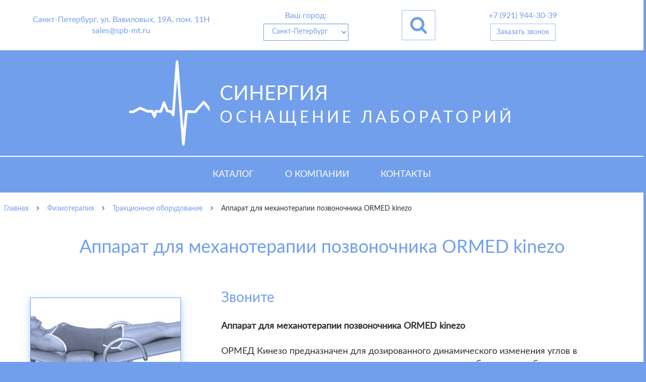

--- FILE ---
content_type: text/html; charset=utf-8
request_url: https://spb-mt.ru/categories/fizioterapija/subcategories/trakcionnoe-oborudovanie/products/2872-apparat-dlya-mexanoterapii-pozvonochnika-ormed-kinezo
body_size: 28443
content:
<!DOCTYPE html><html><head><meta content="9d5849e43aac9364" name="yandex-verification" /><meta content="text/html; charset=UTF-8" http-equiv="Content-Type" /><meta charset="UTF-8" /><meta content="width=device-width, initial-scale=1, maximum-scale=1, user-scalable=no" name="viewport" /><title>Аппарат для механотерапии позвоночника ORMED kinezo купить</title><meta content="Аппарат для механотерапии позвоночника ORMED kinezo купить в интернет-магазине СИНЕРГИЯ с быстрой доставкой по Санкт-Петербургу и другим городам России. У нас представлен большой ассортимент товаров по самым выгодным ценам!" name="description" /><meta content="позвоночника, отдела, подвижности, грудного, отделе, кушетки, снабжены, секции, разгибания, сгибания, режиме, области, искривлений, аппарата, звеньев, амплитуды, пассивном, поясничном, позвоночникаРазработка, позвоночникаЛечение" name="keywords" /><meta content="http://spb-mt.ru/categories/fizioterapija/subcategories/trakcionnoe-oborudovanie/products/2872-apparat-dlya-mexanoterapii-pozvonochnika-ormed-kinezo" property="og:url" /><meta content="product" property="og:type" /><meta content="Аппарат для механотерапии позвоночника ORMED kinezo купить" property="og:title" /><meta content="Аппарат для механотерапии позвоночника ORMED kinezo купить в интернет-магазине СИНЕРГИЯ с быстрой доставкой по Санкт-Петербургу и другим городам России. У нас представлен большой ассортимент товаров по самым выгодным ценам!" property="og:description" /><meta content="http://spb-mt.ru/assets/logo/logo-e7fbe89643579fc0f4aec8b059514dcfce2be03fab3bb2fdd800c4f0ae526d9b.png" property="og:image" /><meta content="250" property="og:image:width" /><meta content="250" property="og:image:height" /><link href="/assets/favicon-3a05b1f090bcc2fb6ddbc82db7b933a6662a480997a43ca20c339c6af9057af4.ico" rel="icon" /><link rel="stylesheet" media="all" href="/assets/application-58e6b083644560ef76a65d69a0d11e9187c758213c7d75d7db0a1cfb78564389.css" /><script src="/assets/application-8db6c21b2d28aa1e43d3db574263e4a4f7fbb94e8591f9bcee156e5c2553b7f9.js"></script><meta name="csrf-param" content="authenticity_token" />
<meta name="csrf-token" content="aCNhQbLJL0v9Djl151TmKm3/v1JG9XNbrotr3mtrqu4xtwX2Jn46YqQS32Og03hu+OGgWEdLFFBcAe7W/2jweQ==" /><!-- Yandex.Metrika counter -->
<script type="text/javascript" >
   (function(m,e,t,r,i,k,a){m[i]=m[i]||function(){(m[i].a=m[i].a||[]).push(arguments)};
   m[i].l=1*new Date();k=e.createElement(t),a=e.getElementsByTagName(t)[0],k.async=1,k.src=r,a.parentNode.insertBefore(k,a)})
   (window, document, "script", "https://mc.yandex.ru/metrika/tag.js", "ym");

   ym(62086297, "init", {
        clickmap:true,
        trackLinks:true,
        accurateTrackBounce:true,
        webvisor:true
   });
</script>
<noscript><div><img src="https://mc.yandex.ru/watch/62086297" style="position:absolute; left:-9999px;" alt="" /></div></noscript>
<!-- /Yandex.Metrika counter -->
</head><body><header><div class="container-fluid"><div id="header"><div id="header-info" itemscope="itemscope" itemtype="http://schema.org/Organization"><div class="text-center"><p itemprop="address" itemscope="itemscope" itemtype="http://schema.org/PostalAddress"><span itemprop="addressLocality">Санкт-Петербург</span>,&nbsp;<span itemprop="streetAddress">ул. Вавиловых, 19А, пом. 11Н</span></p><p itemprop="email">sales@spb-mt.ru</p></div><div class="text-center"><p>Ваш город:</p><p><select name="user_city" id="user_city" class="form-control flat margin-top-5"><option value="Санкт-Петербург">Санкт-Петербург</option>
<option value="Москва">Москва</option>
<option value="Волгоград">Волгоград</option>
<option value="Воронеж">Воронеж</option>
<option value="Екатеринбург">Екатеринбург</option>
<option value="Казань">Казань</option>
<option value="Краснодар">Краснодар</option>
<option value="Красноярск">Красноярск</option>
<option value="Нижний Новгород">Нижний Новгород</option>
<option value="Новосибирск">Новосибирск</option>
<option value="Омск">Омск</option>
<option value="Пермь">Пермь</option>
<option value="Ростов-на-Дону">Ростов-на-Дону</option>
<option value="Рязань">Рязань</option>
<option value="Самара">Самара</option>
<option value="Саратов">Саратов</option>
<option value="Уфа">Уфа</option>
<option value="Челябинск">Челябинск</option></select></p></div><div class="text-center"><button class="btn btn-default btn-lg flat margin-0" data-target="#search-modal" data-toggle="modal" id="search-toggler"><i class="fa fa-2x fa-search"></i></button></div><div class="text-center"><p itemprop="telephone">+7 (921) 944-30-39</p><p><div class="btn btn-default flat margin-0 margin-top-5" data-target="#order-call-modal" data-toggle="modal" id="order-call-button">Заказать звонок</div></p></div><div class="text-center" id="cart"></div></div><div id="header-brand"><a href="/"><div id="index-block-logo-container"><div id="index-block-logo"><div id="index-block-logo-mask"></div></div><div id="index-block-text"><div id="index-block-text-first-line">СИНЕРГИЯ</div><div id="index-block-text-second-line">Оснащение лабораторий</div></div></div></a></div></div></div><div class="container-fluid" style="padding:0"><div class="menu-container-fixed-height"><div class="row js-fixed-menu" id="menu"><ul class="nav navbar-nav" itemscope="itemscope" itemtype="http://schema.org/SiteNavigationElement"><li><a class="category-link " itemprop="url" href="/">Каталог</a></li><li itemprop="name"><a class="category-link " itemprop="url" href="/about">О компании</a></li><li itemprop="name"><a class="category-link " itemprop="url" href="/contacts">Контакты</a></li></ul><div id="menu-sm"><a href="/"><div id="menu-sm-logo"><img src="/assets/logo/logo-e7fbe89643579fc0f4aec8b059514dcfce2be03fab3bb2fdd800c4f0ae526d9b.png" alt="Logo" /></div></a><div class="search-toggler" data-target="#search-modal" data-toggle="modal"><i class="fa fa-2x fa-search"></i></div><div id="menu-sm-btn"><i class="fa fa-2x fa-bars"></i></div></div></div></div></div></header><div id="mobile_menu"><ul class="nav navbar-nav"><li><a class="category-link " href="/">Каталог</a></li><li itemprop="name"><a class="category-link " itemprop="url" href="/about">О компании</a></li><li><a class="category-link " href="/contacts">Контакты</a></li></ul></div></body><div id="breadcrumbs-container" itemscope="itemscope" itemtype="http://schema.org/BreadcrumbList"><div class="breadcrumb" itemprop="itemListElement" itemscope="itemscope" itemtype="http://schema.org/ListItem"><a itemscope="itemscope" itemprop="item" itemtype="http://schema.org/Thing" href="/"><span itemprop="name">Главная</span><meta content="1" itemprop="position" /></a></div><div class="breadcrumb"><i class="fa fa-angle-right"></i></div><div class="breadcrumb"><a href="/categories/fizioterapija"><span itemprop="name">Физиотерапия</span><meta content="2" itemprop="position" /></a></div><div class="breadcrumb"><i class="fa fa-angle-right"></i></div><div class="breadcrumb"><a href="/categories/fizioterapija/subcategories/trakcionnoe-oborudovanie"><span itemprop="name">Тракционное оборудование</span><meta content="3" itemprop="position" /></a></div><div class="breadcrumb"><i class="fa fa-angle-right"></i></div><div class="breadcrumb" itemprop="itemListElement" itemscope="itemscope" itemtype="http://schema.org/ListItem"><span itemprop="name">Аппарат для механотерапии позвоночника ORMED kinezo</span><meta content="4" itemprop="position" /></div></div><div id="category-presentation"><h1 class="category-presentation-part">Аппарат для механотерапии позвоночника ORMED kinezo</h1></div><div itemscope="itemscope" itemtype="http://schema.org/Product"><div class="tab-content"><div class="tab-pane active" id="product-description"><div class="cube-section" data-cubes="1"><div class="cube" data-cube-type="text" style="padding: 40px; padding-top:0px;"><img alt="Аппарат для механотерапии позвоночника ORMED kinezo" title="Купить Аппарат для механотерапии позвоночника ORMED kinezo" class="product-show-img" src="/uploads/products/2872-apparat-dlya-mexanoterapii-pozvonochnika-ormed-kinezo/big_thumbnail_1336183532_kinezo.jpg" /><div class="cube-block-price"><span>Звоните</span></div><div id="news-id-2872" style="display:inline;">
<!--TBegin--><!--TEnd--><br> <strong>Аппарат для механотерапии позвоночника ORMED kinezo</strong><br><br>ОРМЕД Кинезо предназначен для дозированного динамического изменения углов в передне-заднем направлениях с различными режимами сгибания и разгибания в поясничном отделе позвоночника. В пассивном режиме и при положении лежа без активного участия мышц туловища с регулировкой действующего усиления (угла и амплитуды сгибания и разгибания). При этом одновременно происходит не принудительное (физиологичное) вытяжение позвоночника в поясничном отделе. Это оказывает лечебное и тренировочное воздействие на связи позвонков и межпозвоночных дисков, способствует профилактике искривлений позвоночника, улучшению подвижности его звеньев и предупреждению таких заболеваний как лордоз, кифоз и сколиоз.<br>Предлагаемая механотерапевтическая (кинезитерапевтическая) спортивно-медицинская технология включает эффективные методики кинезитерапии обеспечивающие дозированные амплитуды механических движений позвоночника путемпоочередного воздействия на тазовую и грудную области тела пациента, что позволяет использовать в лечебных, программах медицинской реабилитации населения с нарушениями опорно-двигательного аппарата, может найти применение в лечебной физической культуре (ЛФК). В медицине для профилактики искривлений позвоночника, развития подвижности звеньев и микровытяжения позвоночника поясничного отдела в пассивном режиме.<br><br><strong>Область применения</strong><br> 
<ul>
<li>Профилактика и лечение остеохондроза грудного отдела позвоночника</li>
<li>Лечение кифоза грудного отдела позвоночника</li>
<li>Разработка подвижности и повышение гибкости в грудном отделе позвоночника</li>
<li>Снятие мышечных напряжений в области груди</li>
<li>Укрепление мышечно-связочного аппарата грудного отдела позвоночника</li>
<li>Улучшение глубины дыхания</li>
</ul>
<strong>Преимущества прибора</strong><br> 
<ul>
<li>Простота в использовании</li>
<li>Наличие аварийной кнопки</li>
<li>Грудная и тазовая секции кушетки снабжены регулируемыми элементами подогрева подключенными к программному блоку</li>
<li>Кушетка содержит головную секцию</li>
<li>Головная секция снабжена панелью, выполненной с возможностью перемещения вдоль панели грудной секции</li>
<li>Головная и грудная секции кушетки снабжены ограничителями перемещений соответствующих панелей</li>
</ul>
</div><div class="row"><div class="col-sm-12 padding-top-20"><a href="/tags/fizioterapiya"><div class="tag label">Физиотерапия</div></a><a href="/tags/traktsionnoe-oborudovanie"><div class="tag label">Тракционное оборудование</div></a></div></div></div></div></div><div class="row" id="products-line"><h2>Вас может заинтересовать</h2><div class="category-product-container col-lg-2 col-md-3 col-sm-4 col-xs-6"><a href="/categories/akusherstvo-i-ginekologija-neonatologija/subcategories/fetalnye-dopplery/products/634-doppler-chssp-bf-500-fetalnyjj-ultrazvukovojj"><img alt='Допплер ЧССП "BF-500++" (фетальный, ультразвуковой)' title='Купить Допплер ЧССП "BF-500++" (фетальный, ультразвуковой)' data-echo="/assets/logo/empty_img-efe3391f5bb8f8c468028c63af1162eba6f09963af41bc1e35119a5ff4bb66bc.png" src="/img/loader.svg" data-original="/uploads/products/634-doppler-chssp-bf-500-fetalnyjj-ultrazvukovojj/small_thumbnail_1242392834_bf500.jpg"></a><div class="category-product-bestseller">Хит!</div><div class="category-product-sliding-info"><a href="/categories/akusherstvo-i-ginekologija-neonatologija/subcategories/fetalnye-dopplery/products/634-doppler-chssp-bf-500-fetalnyjj-ultrazvukovojj"><div class="category-product-title">Допплер ЧССП &quot;BF-500++&quot; (фетальный, ультразвуковой)</div></a><div class="category-product-details"><div class="category-product-price">9 500.00  руб.</div></div></div></div><div class="category-product-container col-lg-2 col-md-3 col-sm-4 col-xs-6"><a href="/categories/laboratornaja-diagnostika/subcategories/centrifugi/products/1355-centrifuga-laboratornaya-sm-12-4000-obmin-12-probirok"><img alt="Центрифуга лабораторная СМ-12 (4000 об.мин, 12 пробирок)" title="Купить Центрифуга лабораторная СМ-12 (4000 об.мин, 12 пробирок)" data-echo="/assets/logo/empty_img-efe3391f5bb8f8c468028c63af1162eba6f09963af41bc1e35119a5ff4bb66bc.png" src="/img/loader.svg" data-original="/uploads/products/1355-centrifuga-laboratornaya-sm-12-4000-obmin-12-probirok/small_thumbnail_1279892716_centrifuga-laboratornaya-sm-12.jpg"></a><div class="category-product-bestseller">Хит!</div><div class="category-product-sliding-info"><a href="/categories/laboratornaja-diagnostika/subcategories/centrifugi/products/1355-centrifuga-laboratornaya-sm-12-4000-obmin-12-probirok"><div class="category-product-title">Центрифуга лабораторная СМ-12 (4000 об.мин, 12 пробирок)</div></a><div class="category-product-details"><div class="category-product-price">19 900.00  р.</div></div></div></div><div class="category-product-container col-lg-2 col-md-3 col-sm-4 col-xs-6"><a href="/categories/reanimacija-i-anesteziologija/subcategories/defibrilljatory/products/1522-defibrillyator-dki-n-04"><img alt="Дефибриллятор ДКИ-Н-04" title="Купить Дефибриллятор ДКИ-Н-04" data-echo="/assets/logo/empty_img-efe3391f5bb8f8c468028c63af1162eba6f09963af41bc1e35119a5ff4bb66bc.png" src="/img/loader.svg" data-original="/uploads/products/1522-defibrillyator-dki-n-04/small_thumbnail_1285441137_defibrillyator-dki-n-04.jpg"></a><div class="category-product-bestseller">Хит!</div><div class="category-product-sliding-info"><a href="/categories/reanimacija-i-anesteziologija/subcategories/defibrilljatory/products/1522-defibrillyator-dki-n-04"><div class="category-product-title">Дефибриллятор ДКИ-Н-04</div></a><div class="category-product-details"><div class="category-product-price">18 000.00  руб.</div></div></div></div><div class="category-product-container col-lg-2 col-md-3 col-sm-4 col-xs-6"><a href="/categories/reanimacija-i-anesteziologija/subcategories/apparaty-ivl/products/3554-apparat-ivl-i-oksigenoterapii-aivlp-2-20-tmt"><img alt="Пневматический аппарат ИВЛ и оксигенотерапии портативный  АИВЛп-2/20-«ТМТ»" title="Купить Пневматический аппарат ИВЛ и оксигенотерапии портативный  АИВЛп-2/20-«ТМТ»" data-echo="/assets/logo/empty_img-efe3391f5bb8f8c468028c63af1162eba6f09963af41bc1e35119a5ff4bb66bc.png" src="/img/loader.svg" data-original="/uploads/products/3554-apparat-ivl-i-oksigenoterapii-aivlp-2-20-tmt/small_thumbnail_1390748220_apparat-aivlp-2-20.jpg"></a><div class="category-product-bestseller">Хит!</div><div class="category-product-sliding-info"><a href="/categories/reanimacija-i-anesteziologija/subcategories/apparaty-ivl/products/3554-apparat-ivl-i-oksigenoterapii-aivlp-2-20-tmt"><div class="category-product-title">Пневматический аппарат ИВЛ и оксигенотерапии портативный  АИВЛп-2/20-«ТМТ»</div></a><div class="category-product-details"><div class="category-product-price">58 900.00  руб.</div></div></div></div><div class="category-product-container col-lg-2 col-md-3 col-sm-4 col-xs-6"><a href="/categories/reanimacija-i-anesteziologija/subcategories/apparaty-ivl/products/3547-apparat-ivl-faza-5nr"><img alt="Аппарат ИВЛ ФАЗА-5НР" title="Купить Аппарат ИВЛ ФАЗА-5НР" data-echo="/assets/logo/empty_img-efe3391f5bb8f8c468028c63af1162eba6f09963af41bc1e35119a5ff4bb66bc.png" src="/img/loader.svg" data-original="/uploads/products/3547-apparat-ivl-faza-5nr/small_thumbnail_1373279016_thumbnail.jpg"></a><div class="category-product-bestseller">Хит!</div><div class="category-product-sliding-info"><a href="/categories/reanimacija-i-anesteziologija/subcategories/apparaty-ivl/products/3547-apparat-ivl-faza-5nr"><div class="category-product-title">Аппарат ИВЛ ФАЗА-5НР</div></a><div class="category-product-details"><div class="category-product-price">25 000.00  руб.</div></div></div></div><div class="category-product-container col-lg-2 col-md-3 col-sm-4 col-xs-6"><a href="/categories/fizioterapija/subcategories/ultrazvukovaja-terapija/products/2816-apparat-ultrazvukovoj-terapii-sonopulse-multichastotnyj-1-i-3-mgc"><img alt="Аппарат ультразвуковой терапии Sonopulse (мультичастотный 1 и 3 Мгц)" title="Купить Аппарат ультразвуковой терапии Sonopulse (мультичастотный 1 и 3 Мгц)" data-echo="/assets/logo/empty_img-efe3391f5bb8f8c468028c63af1162eba6f09963af41bc1e35119a5ff4bb66bc.png" src="/img/loader.svg" data-original="/uploads/products/2816-apparat-ultrazvukovoj-terapii-sonopulse-multichastotnyj-1-i-3-mgc/small_thumbnail_1335951549_sonopulse.jpg"></a><div class="category-product-bestseller">Хит!</div><div class="category-product-sliding-info"><a href="/categories/fizioterapija/subcategories/ultrazvukovaja-terapija/products/2816-apparat-ultrazvukovoj-terapii-sonopulse-multichastotnyj-1-i-3-mgc"><div class="category-product-title">Аппарат ультразвуковой терапии Sonopulse (мультичастотный 1 и 3 Мгц)</div></a><div class="category-product-details"><div class="category-product-price">54 000.00  руб.</div></div></div></div></div></div></div><div id="feedback-form"><form id="order-call-cons-form" class="contact-form" action="/order_call" accept-charset="UTF-8" data-remote="true" method="post"><input name="utf8" type="hidden" value="&#x2713;" /><table><thead><tr><th class="text-white padding-bottom-10">Нужна консультация специалиста?</th></tr></thead><tbody><tr><td><input type="text" name="name" id="name" class="form-control" required="required" placeholder="Представьтесь, пожалуйста*" /></td></tr><tr><td><input type="text" name="phone" id="phone" class="form-control" required="required" placeholder="Телефон для связи*" /></td></tr><tr><td class="padding-top-5"><input type="submit" name="commit" value="Отправить" class="submit-feedback btn-block" data-disable-with="Отправить" /></td></tr></tbody></table></form></div><div id="advantages-block"><div class="align-center"><p><i class="fa fa-hourglass fa-5x"></i></p><p>Многолетний опыт</p></div><div class="align-center"><p><i class="fa fa-barcode fa-5x"></i></p><p>Сертифицированный товар</p></div><div class="align-center"><p><i class="fa fa-truck fa-5x"></i></p><p>Доставка по России</p></div></div><div id="footer" itemscope="itemscope" itemtype="http://schema.org/WPFooter" style=""><div id="footer-brandname">СИНЕРГИЯ</div><div id="footer-content"><div class="col-sm-12"><hr /></div><div class="col-sm-4 col-xs-6"><ul><li><a href="/categories/akusherstvo-i-ginekologija-neonatologija">Акушерство и гинекология, неонатология</a></li><li><a href="/categories/fetalnye-monitory">Фетальные мониторы</a></li><li><a href="/categories/fetalnye-dopplery">Фетальные допплеры</a></li><li><a href="/categories/ginekologicheskie-kresla">Гинекологические кресла</a></li><li><a href="/categories/ginekologicheskie-kolposkopy">Гинекологические кольпоскопы</a></li></ul></div><div class="col-sm-4 col-xs-6"><ul><li><a href="/categories/omr_adaptery">Адаптеры</a></li><li><a href="/categories/omr_opredeliteli-zhirovykh-otlozhenijj">Определители жировых отложений</a></li><li><a href="/categories/omr_shagomery">Шагомеры</a></li><li><a href="/categories/omr_stetofonendoskopy">Стетофонендоскопы</a></li><li><a href="/categories/zvukovye-zubnye-shhetki">Звуковые зубные щетки</a></li></ul></div><div class="col-sm-4 col-xs-12 flex-contacts"><p>Санкт-Петербург, ул. Вавиловых, 19А, пом. 11Н<br />+7 (921) 944-30-39<br />sales@spb-mt.ru</p></div></div><div class="col-sm-12 col-xs-12" id="footer-delivery"><span>Осуществляем быструю доставку в следующие города: Санкт-Петербург, Москва, Новосибирск, Екатеринбург, Нижний Новгород, Казань, Челябинск, Омск, Самара,  Ростов-на-дону,  Уфа, Красноярск, Пермь, Воронеж, Волгоград,  Краснодар, Саратов, Рязань.</span></div><div class="col-sm-12 col-xs-12" id="footer-extra"><span>Designed by &nbsp;<a href="https://vk.com/aleko_spb" rel="nofollow" target="_blank"><font class='cap-letter'>A</font>lexey <font class='cap-letter'>K</font>ozenko</a></span></div></div><div class="modal flat fade" id="order-call-modal" role="dialog" tabindex="-1"><div class="modal-dialog modal-xs"><div class="modal-content"><div class="modal-header bg-blue"><button aria-label="Close" class="close" data-dismiss="modal" type="button"><span aria-hidden="true">&times;</span></button><h4 class="modal-title">Заказать обратный звонок</h4></div><div class="modal-body"><div id="order-call-form"><form id="order-call-form" class="contact-form" action="/order_call" accept-charset="UTF-8" data-remote="true" method="post"><input name="utf8" type="hidden" value="&#x2713;" /><div class="row"><div class="col-sm-12"><input type="text" name="name" id="name" class="form-control" required="required" placeholder="Представьтесь, пожалуйста*" /></div></div><div class="row"><div class="col-sm-12"><input type="text" name="phone" id="phone" class="form-control" required="required" placeholder="Телефон для связи*" /></div></div><div class="row"><div class="col-sm-12"><input type="submit" name="commit" value="Отправить" class="submit-feedback btn-block btn btn-flat btn-default btn-lg" data-disable-with="Отправить" /></div></div></form></div></div></div></div></div><div class="modal flat fade" id="search-modal" role="dialog" tabindex="-1"><div class="modal-dialog modal-xs"><div class="modal-content"><div class="modal-header bg-blue"><button aria-label="Close" class="close" data-dismiss="modal" type="button"><span aria-hidden="true">&times;</span></button><h4 class="modal-title">Поиск по сайту</h4></div><div class="modal-body"><div id="search-form"><form id="search-form" action="/search" accept-charset="UTF-8" method="get"><input name="utf8" type="hidden" value="&#x2713;" /><div class="row"><div class="col-sm-9"><input type="text" name="request" id="request" class="form-control" required="required" placeholder="Введите поисковый запрос - не менее 3 символов" minlength="3" maxlength="25" /></div><div class="col-sm-3"><input type="submit" name="commit" value="Искать" id="search-submit" class="btn-block btn btn-flat btn-default" data-disable-with="Искать" /></div></div></form></div></div></div></div></div><div class="modal flat fade" id="one-click-buy-modal" role="dialog" tabindex="-1"><div class="modal-dialog modal-xs"><div class="modal-content"><div class="modal-header bg-blue"><button aria-label="Close" class="close" data-dismiss="modal" type="button"><span aria-hidden="true">&times;</span></button><h4 class="modal-title">Купить Аппарат для механотерапии позвоночника ORMED kinezo в 1 клик!</h4></div><div class="modal-body"><div id="one-click-buy-form"><form id="one-click-buy-form" class="contact-form" action="/one_click_buy" accept-charset="UTF-8" data-remote="true" method="post"><input name="utf8" type="hidden" value="&#x2713;" /><input type="hidden" name="title" id="title" value="Аппарат для механотерапии позвоночника ORMED kinezo" /><div class="row"><div class="col-sm-12"><input type="text" name="name" id="name" class="form-control" required="required" placeholder="Представьтесь, пожалуйста*" /></div></div><div class="row"><div class="col-sm-12"><input type="text" name="phone" id="phone" class="form-control" required="required" placeholder="Телефон для связи*" /></div></div><div class="row"><div class="col-sm-12"><input type="number" name="quantity" id="quantity" class="form-control" placeholder="Выберите количество товара." /></div></div><div class="row"><div class="col-sm-12"><input type="submit" name="commit" value="Отправить" class="submit-feedback btn-block btn btn-flat btn-default btn-lg" data-disable-with="Отправить" /></div></div></form></div></div></div></div></div></html>